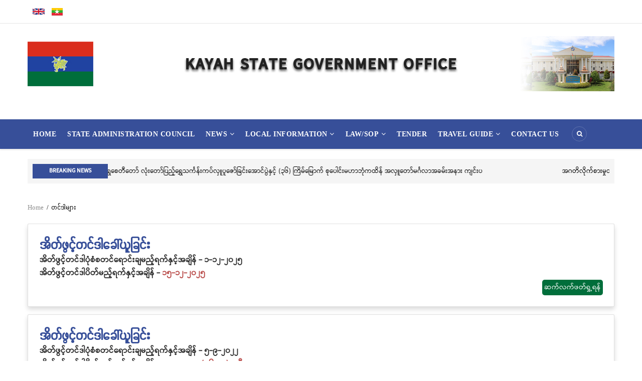

--- FILE ---
content_type: text/html; charset=UTF-8
request_url: https://www.kayahstate.gov.mm/index.php/en/tender
body_size: 8169
content:
<!DOCTYPE html>
<html lang="en" dir="ltr" prefix="content: http://purl.org/rss/1.0/modules/content/  dc: http://purl.org/dc/terms/  foaf: http://xmlns.com/foaf/0.1/  og: http://ogp.me/ns#  rdfs: http://www.w3.org/2000/01/rdf-schema#  schema: http://schema.org/  sioc: http://rdfs.org/sioc/ns#  sioct: http://rdfs.org/sioc/types#  skos: http://www.w3.org/2004/02/skos/core#  xsd: http://www.w3.org/2001/XMLSchema# ">
  <head> 
    <meta charset="utf-8" />
<link rel="canonical" href="https://www.kayahstate.gov.mm/index.php/en/tender" />
<link rel="manifest" href="/index.php/en/manifest.json" />
<meta name="theme-color" content="" />
<meta name="Generator" content="Drupal 9 (https://www.drupal.org)" />
<meta name="MobileOptimized" content="width" />
<meta name="HandheldFriendly" content="true" />
<meta name="viewport" content="width=device-width, initial-scale=1.0" />
<link rel="icon" href="/sites/default/files/kayah-state.ico" type="image/vnd.microsoft.icon" />

    
    <title>တင်ဒါများ | Kayah State Government Office</title>
    <link rel="stylesheet" media="all" href="/core/modules/system/css/components/ajax-progress.module.css?sr1gda" />
<link rel="stylesheet" media="all" href="/core/modules/system/css/components/align.module.css?sr1gda" />
<link rel="stylesheet" media="all" href="/core/modules/system/css/components/autocomplete-loading.module.css?sr1gda" />
<link rel="stylesheet" media="all" href="/core/modules/system/css/components/fieldgroup.module.css?sr1gda" />
<link rel="stylesheet" media="all" href="/core/modules/system/css/components/container-inline.module.css?sr1gda" />
<link rel="stylesheet" media="all" href="/core/modules/system/css/components/clearfix.module.css?sr1gda" />
<link rel="stylesheet" media="all" href="/core/modules/system/css/components/details.module.css?sr1gda" />
<link rel="stylesheet" media="all" href="/core/modules/system/css/components/hidden.module.css?sr1gda" />
<link rel="stylesheet" media="all" href="/core/modules/system/css/components/item-list.module.css?sr1gda" />
<link rel="stylesheet" media="all" href="/core/modules/system/css/components/js.module.css?sr1gda" />
<link rel="stylesheet" media="all" href="/core/modules/system/css/components/nowrap.module.css?sr1gda" />
<link rel="stylesheet" media="all" href="/core/modules/system/css/components/position-container.module.css?sr1gda" />
<link rel="stylesheet" media="all" href="/core/modules/system/css/components/progress.module.css?sr1gda" />
<link rel="stylesheet" media="all" href="/core/modules/system/css/components/reset-appearance.module.css?sr1gda" />
<link rel="stylesheet" media="all" href="/core/modules/system/css/components/resize.module.css?sr1gda" />
<link rel="stylesheet" media="all" href="/core/modules/system/css/components/sticky-header.module.css?sr1gda" />
<link rel="stylesheet" media="all" href="/core/modules/system/css/components/system-status-counter.css?sr1gda" />
<link rel="stylesheet" media="all" href="/core/modules/system/css/components/system-status-report-counters.css?sr1gda" />
<link rel="stylesheet" media="all" href="/core/modules/system/css/components/system-status-report-general-info.css?sr1gda" />
<link rel="stylesheet" media="all" href="/core/modules/system/css/components/tabledrag.module.css?sr1gda" />
<link rel="stylesheet" media="all" href="/core/modules/system/css/components/tablesort.module.css?sr1gda" />
<link rel="stylesheet" media="all" href="/core/modules/system/css/components/tree-child.module.css?sr1gda" />
<link rel="stylesheet" media="all" href="/core/modules/views/css/views.module.css?sr1gda" />
<link rel="stylesheet" media="all" href="/modules/gavias_slider/vendor/slick/slick.css?sr1gda" />
<link rel="stylesheet" media="all" href="/modules/gavias_slider/vendor/slick/slick-theme.css?sr1gda" />
<link rel="stylesheet" media="all" href="/modules/gavias_slider/vendor/ytplayer/css/jquery.mb.YTPlayer.min.css?sr1gda" />
<link rel="stylesheet" media="all" href="/modules/gva_blockbuilder/assets/css/frontend.css?sr1gda" />
<link rel="stylesheet" media="all" href="//fonts.googleapis.com/css?family=Montserrat:400,500,700" />
<link rel="stylesheet" media="all" href="//fonts.googleapis.com/css?family=Open+Sans:400,500,700" />
<link rel="stylesheet" media="all" href="/themes/gavias_kama/css/font-awesome.css?sr1gda" />
<link rel="stylesheet" media="all" href="/themes/gavias_kama/css/icon.css?sr1gda" />
<link rel="stylesheet" media="all" href="/themes/gavias_kama/vendor/owl-carousel/assets/owl.carousel.min.css?sr1gda" />
<link rel="stylesheet" media="all" href="/themes/gavias_kama/vendor/owl-carousel/assets/owl.theme.default.min.css?sr1gda" />
<link rel="stylesheet" media="all" href="/themes/gavias_kama/vendor/magnific/magnific-popup.css?sr1gda" />
<link rel="stylesheet" media="all" href="/themes/gavias_kama/vendor/gallery/style.css?sr1gda" />
<link rel="stylesheet" media="all" href="/themes/gavias_kama/css/skins/blue/template.css?sr1gda" />
<link rel="stylesheet" media="all" href="/themes/gavias_kama/css/skins/blue/bootstrap.css?sr1gda" />
<link rel="stylesheet" media="all" href="/themes/gavias_kama/css/skins/blue/boot4.css?sr1gda" />

    <script type="application/json" data-drupal-selector="drupal-settings-json">{"path":{"baseUrl":"\/index.php\/","scriptPath":null,"pathPrefix":"en\/","currentPath":"tender","currentPathIsAdmin":false,"isFront":false,"currentLanguage":"en"},"pluralDelimiter":"\u0003","suppressDeprecationErrors":true,"ajaxPageState":{"libraries":"core\/jquery,gavias_blockbuilder\/gavias_blockbuilder.assets.frontend,gavias_kama\/gavias_kama.gallery,gavias_kama\/gavias_kama.skin.blue,gavias_kama\/global-styling,gavias_slider\/gavias_slider.assets.frontend,pwa\/serviceworker,system\/base,views\/views.ajax,views\/views.module","theme":"gavias_kama","theme_token":null},"ajaxTrustedUrl":{"\/en\/search\/node":true},"pwa":{"cache_version":"8.x-1.5-v1","installPath":"\/serviceworker-pwa"},"views":{"ajax_path":"\/index.php\/en\/views\/ajax","ajaxViews":{"views_dom_id:c05bb5ee9b3490b3b9bd51c69030df01e5e166527f1b54b4c8a3ded74e281fb7":{"view_name":"tender","view_display_id":"page_1","view_args":"","view_path":"\/tender","view_base_path":"tender","view_dom_id":"c05bb5ee9b3490b3b9bd51c69030df01e5e166527f1b54b4c8a3ded74e281fb7","pager_element":0}}},"gavias_blockbuilder":{"url_edit":"\/en\/admin\/structure\/gavias_blockbuilder\/edit\/-----"},"layzy_load":"off","gavias_load_ajax_view":"\/index.php\/en\/custom\/gavias_hook\/ajax_view","user":{"uid":0,"permissionsHash":"d702473474b8c1454bab9fb783c671374a7b23bc0c775aed52a38379cfa6f9c9"}}</script>
<script src="/core/assets/vendor/jquery/jquery.min.js?v=3.6.0"></script>
<script src="/core/misc/drupalSettingsLoader.js?v=9.3.12"></script>
<script src="/core/misc/drupal.js?v=9.3.12"></script>
<script src="/core/misc/drupal.init.js?v=9.3.12"></script>
<script src="/themes/gavias_kama/vendor/jquery-migrate.min.js?v=9.3.12"></script>
<script src="/themes/gavias_kama/js/bootstrap.js?v=9.3.12"></script>
<script src="/themes/gavias_kama/js/imagesloader.min.js?v=9.3.12"></script>
<script src="/themes/gavias_kama/vendor/jquery.easing.js?v=9.3.12"></script>
<script src="/themes/gavias_kama/vendor/owl-carousel/owl.carousel.js?v=9.3.12"></script>
<script src="/themes/gavias_kama/vendor/perfect-scrollbar.jquery.min.js?v=9.3.12"></script>
<script src="/themes/gavias_kama/js/sidebar-sticky.js?v=9.3.12"></script>
<script src="/themes/gavias_kama/vendor/waypoint.js?v=9.3.12"></script>
<script src="/themes/gavias_kama/vendor/jquery.appear.js?v=9.3.12"></script>
<script src="/themes/gavias_kama/vendor/count-to.js?v=9.3.12"></script>
<script src="/themes/gavias_kama/vendor/masonry.pkgd.min.js?v=9.3.12"></script>
<script src="/themes/gavias_kama/vendor/isotope.pkgd.min.js?v=9.3.12"></script>
<script src="/themes/gavias_kama/vendor/jpreloader.min.js?v=9.3.12"></script>
<script src="/themes/gavias_kama/vendor/jquery.unveil.js?v=9.3.12"></script>
<script src="/themes/gavias_kama/vendor/magnific/jquery.magnific-popup.min.js?v=9.3.12"></script>
<script src="/themes/gavias_kama/vendor/jquery.pjax.js?v=9.3.12"></script>
<script src="/themes/gavias_kama/js/main.js?v=9.3.12"></script>

    
    

    <link rel="stylesheet" href="https://www.kayahstate.gov.mm/themes/gavias_kama/css/custom.css" media="screen" />
    <link rel="stylesheet" href="https://www.kayahstate.gov.mm/themes/gavias_kama/css/update.css" media="screen" />
    <script src="https://app.linklyhq.com/js/linkly.bundle.js" data-id=262570></script>
    

          <style class="customize"></style>
    
     

  </head>
    <body class="layout-no-sidebars not-preloader path-tender">
    <a href="#main-content" class="visually-hidden focusable">
      Skip to main content
    </a>
    
      <div class="dialog-off-canvas-main-canvas" data-off-canvas-main-canvas>
    <div class="body-page">
	    	   <div class="drupal-message">
      <div class="content-inner">
         <a class="_close">x</a>
              <div>
    <div data-drupal-messages-fallback class="hidden"></div>

  </div>

         </div>
   </div>
    <header id="header" class="header-v2">
  
  <div class="topbar">
  <div class="container">
    <div class="row">
      
      <div class="topbar-left col-sm-6 col-xs-12">
                    <div>
    <div class="language-switcher-language-url block block-language block-language-blocklanguage-interface no-title" id="block-languageswitcher" role="navigation">
  
    
      <div class="content block-content">
      <ul class="links"><li hreflang="en" data-drupal-link-system-path="tender" class="en is-active"><a href="/index.php/en/tender" class="language-link is-active" hreflang="en" data-drupal-link-system-path="tender">    <img class="language-icon" src="/modules/languageicons/flags/en.png" alt="English" title="English" loading="lazy" typeof="foaf:Image" />

</a></li><li hreflang="my" data-drupal-link-system-path="tender" class="my"><a href="/index.php/mm/tender" class="language-link" hreflang="my" data-drupal-link-system-path="tender">    <img class="language-icon" src="/modules/languageicons/flags/my.png" alt="Myanmar" title="Myanmar" loading="lazy" typeof="foaf:Image" />

</a></li></ul>
    </div>
  </div>

  </div>

              </div>

      <div class="topbar-right col-sm-6 col-xs-12">
        <div class="social-list">
           
           
           
           
           
           
           
           
           
            
            
        </div>  
      </div>
    </div>
  </div>  
</div>

  <div class="header-main">
    <div class="container">
       <div class="header-main-inner">
          <div class="row">
               <div class="col-lg-12 col-md-12 col-xs-12">
                                   <div>
    <div id="block-logoen" class="block block-block-content block-block-contentcad3a5e1-41d9-47c6-89dc-26a195674ce0 no-title">
  
    
      <div class="content block-content">
      
            <div class="field field--name-body field--type-text-with-summary field--label-hidden field__item"><img alt="logo" class="img-fluid align-center" data-entity-type="file" data-entity-uuid="e6a60cab-8f78-4497-b843-bc0e41e5ea0a" src="/sites/default/files/inline-images/enlogo_0.jpg" width="1170" height="110" loading="lazy" /><p> </p>
</div>
      
    </div>
  </div>

  </div>

                              </div>

               
            </div>
       </div>
    </div>
  </div>

  <div class="header-bottom gv-sticky-menu">
    <div class="main-menu">
        <div class="container">
           <div class="row">
              <div class="col-xs-12 area-main-menu">
                <div class="area-inner menu-hover">
                  <div class="gva-offcanvas-inner">
                    <div class="close-offcanvas hidden-lg hidden-md"><a><i class="fa fa-times"></i></a></div>
                                            <div>
    <nav role="navigation" aria-labelledby="block-gavias-kama-main-menu-menu" id="block-gavias-kama-main-menu" class="block block-menu navigation menu--main">
          
  
  <h2  class="visually-hidden block-title" id="block-gavias-kama-main-menu-menu"><span>Main navigation</span></h2>
  
  <div class="block-content">
                 
<div class="gva-navigation">

              <ul class="clearfix gva_menu gva_menu_main">
                                      <li  class="menu-item">
        <a href="/index.php/en">
                    Home
            
        </a>
          
              </li>
                                  <li  class="menu-item ">
        <a href="">
                    State Administration Council 
            
        </a>
          
              </li>
                                  <li  class="menu-item menu-item--expanded ">
        <a href="">
                    News
                      <span class="icaret nav-plus nav-minus fa fa-angle-down"></span>
            
        </a>
          
                                <ul class="menu sub-menu">
                                      <li  class="menu-item">
        <a href="/index.php/en/state-news">
                    State News
            
        </a>
          
              </li>
                                  <li  class="menu-item">
        <a href="/index.php/en/speechs">
                    Speech
            
        </a>
          
              </li>
                                  <li  class="menu-item">
        <a href="/index.php/en/announcements">
                    Announcement
            
        </a>
          
              </li>
                                  <li  class="menu-item">
        <a href="/index.php/en/other-news">
                    Other News
            
        </a>
          
              </li>
                                  <li  class="menu-item">
        <a href="/index.php/en/videos">
                    Video
            
        </a>
          
              </li>
        </ul>
  
              </li>
                                  <li  class="menu-item menu-item--expanded ">
        <a href="">
                    Local information
                      <span class="icaret nav-plus nav-minus fa fa-angle-down"></span>
            
        </a>
          
                                <ul class="menu sub-menu">
                                      <li  class="menu-item menu-item--expanded">
        <a href="">
                    Kayah State
                      <span class="icaret nav-plus nav-minus fa fa-angle-down"></span>
            
        </a>
          
                                <ul class="menu sub-menu">
                                      <li  class="menu-item">
        <a href="/index.php/en/kayah-state">
                    Kayah State
            
        </a>
          
              </li>
                                  <li  class="menu-item">
        <a href="/index.php/en/balakae">
                    Balakae
            
        </a>
          
              </li>
                                  <li  class="menu-item">
        <a href="/index.php/en/loikaw">
                    Loikaw
            
        </a>
          
              </li>
        </ul>
  
              </li>
                                  <li  class="menu-item">
        <a href="/index.php/en/national-race">
                    National Race
            
        </a>
          
              </li>
        </ul>
  
              </li>
                                  <li  class="menu-item menu-item--expanded ">
        <a href="">
                    Law/SOP
                      <span class="icaret nav-plus nav-minus fa fa-angle-down"></span>
            
        </a>
          
                                <ul class="menu sub-menu">
                                      <li  class="menu-item">
        <a href="/index.php/en/law">
                    Law
            
        </a>
          
              </li>
                                  <li  class="menu-item">
        <a href="/index.php/en/sop">
                    SOP
            
        </a>
          
              </li>
        </ul>
  
              </li>
                                  <li  class="menu-item menu-item--active-trail ">
        <a href="/index.php/en/tender">
                    Tender
            
        </a>
          
              </li>
                                  <li  class="menu-item menu-item--expanded ">
        <a href="">
                    Travel Guide
                      <span class="icaret nav-plus nav-minus fa fa-angle-down"></span>
            
        </a>
          
                                <ul class="menu sub-menu">
                                      <li  class="menu-item">
        <a href="/index.php/en/highlights">
                    Highlights
            
        </a>
          
              </li>
                                  <li  class="menu-item">
        <a href="/index.php/en/pagodas">
                    Pagodas
            
        </a>
          
              </li>
                                  <li  class="menu-item">
        <a href="/index.php/en/festival">
                    Festivals
            
        </a>
          
              </li>
                                  <li  class="menu-item">
        <a href="/index.php/en/guesthouse">
                    Guest House/Motel/Hotel
            
        </a>
          
              </li>
        </ul>
  
              </li>
                                  <li  class="menu-item ">
        <a href="/index.php/en/form/contact">
                    Contact Us
            
        </a>
          
              </li>
        </ul>
  

</div>

        </div>  
</nav>

  </div>

                      
                                      </div> 
                  
                  <div id="menu-bar" class="menu-bar mobile hidden-lg hidden-md">
                    <span class="one"></span>
                    <span class="two"></span>
                    <span class="three"></span>
                  </div>

                  
                                      <div class="gva-search-region search-region">
                      <span class="icon"><i class="fa fa-search"></i></span>
                      <div class="search-content">
                        <a class="close"><i class="fa fa-times"></i></a> 
                        <div class="content-inner"> 
                            <div>
    <div class="search-block-form block block-search container-inline" data-drupal-selector="search-block-form" id="block-gavias-kama-search" role="search">
  
    
      <form action="/en/search/node" method="get" id="search-block-form" accept-charset="UTF-8" class="search-form search-block-form">
  <div class="js-form-item form-item js-form-type-search form-item-keys js-form-item-keys form-no-label">
      <label for="edit-keys" class="visually-hidden">Search</label>
        <input title="Enter the terms you wish to search for." data-drupal-selector="edit-keys" type="search" id="edit-keys" name="keys" value="" size="15" maxlength="128" class="form-search" />

        </div>
<div data-drupal-selector="edit-actions" class="form-actions js-form-wrapper form-wrapper" id="edit-actions"><input class="search-form__submit button js-form-submit form-submit" data-drupal-selector="edit-submit" type="submit" id="edit-submit" value="Search" />
</div>

</form>

  </div>

  </div>

                        </div>
                      </div>  
                    </div>
                  
                </div>   
              </div>
           </div>
        </div>
     </div>
  </div> 

      <div class="breaking-news">
      <div class="container">
        <div class="main-breaking clearfix">
          <div class="title">
            Breaking news
          </div>
          <div class="content-inner">  <div>
    <div class="views-element-container block block-views block-views-blockarticle-blocks-block-6 no-title" id="block-gavias-kama-views-block-article-blocks-block-6">
  
    
      <div class="content block-content">
      <div><div class="view-post-breaking-news js-view-dom-id-0153d676834c716378e1d37da67644d817807fecf30a0603038cd7181fcc15fd">
  
  
  

  
  
  

  <div class="owl-carousel init-carousel-owl" data-items="1" data-items_lg="1" data-items_md="1" data-items_sm="1" data-items_xs="1" data-loop="1" data-speed="200" data-auto_play="1" data-auto_play_speed="1000" data-auto_play_timeout="3000" data-auto_play_hover="1" data-navigation="0" data-rewind_nav="0" data-pagination="0" data-mouse_drag="1" data-touch_drag="1">
   
   
             <div class="item">
            <div class="gva-carousel-1"><div class="views-field views-field-nothing"><div class="field-content"><span class="post-title"> <a href="/mm/2025-11-02t1916300630" hreflang="my">လွိုင်ကော်မြို့၊ သမိုင်းဝင်ဆုတောင်းပြည့် မြို့နာမ်ရွှေစေတီတော် လုံးတော်ပြည့်ရွှေသင်္ကန်းကပ်လှူပူဇော်ခြင်းအောင်ပွဲနှင့် (၃၆) ကြိမ်မြောက် စုပေါင်းမဟာဘုံကထိန် အလှူတော်မင်္ဂလာအခမ်းအနား ကျင်းပ</a> </span>            
</div></div></div>
         </div>
             <div class="item">
            <div class="gva-carousel-1"><div class="views-field views-field-nothing"><div class="field-content"><span class="post-title"> <a href="/mm/2025-06-04t1148050630" hreflang="my">အဂတိလိုက်စားမှုတိုက်ဖျက်ရေး အသိပညာပေးဆိုင်ရာ ပိုစတာ၊ ပန်းချီနှင့် ဗီဒီယိုပြိုင်ပွဲသို့ ဝင်ရောက်ယှဉ်ပြိုင်နိုင်ရေး ဖိတ်ခေါ်ခြင်း</a> </span>            
</div></div></div>
         </div>
             <div class="item">
            <div class="gva-carousel-1"><div class="views-field views-field-nothing"><div class="field-content"><span class="post-title"> <a href="/mm/2023-11-08t0943470630" hreflang="my">ကယားပြည်နယ် အထွေထွေအုပ်ချုပ်ရေးဦးစီးဌာန၏ (၃၅)ကြိမ်မြောက် နှစ်ပတ်လည်နေ့အထိမ်းအမှတ် အခမ်းအနား လွိုင်ကော်မြို့၌ကျင်းပ</a> </span>            
</div></div></div>
         </div>
    
</div>

    

  
  

  
  
</div>
</div>

    </div>
  </div>

  </div>
</div> 
        </div>  
      </div> 
    </div>
   

</header>
	
     <div class="breadcrumbs">
      <div>
    
<div class="breadcrumb-content-inner">
  <div id="block-gavias-kama-breadcrumbs" class="text-dark block gva-block-breadcrumb block-system block-system-breadcrumb-block no-title">
    <div class="breadcrumb-style" style="background-color: #FFF;background-position: center top;background-repeat: no-repeat;">
      <div class="container">
        <div class="content-inner">
          <h2 class="page-title hidden"> </h2>
           
                      
                      <div class="">
              <div class="content block-content">
                  <nav class="breadcrumb" role="navigation">
    <h2 id="system-breadcrumb" class="visually-hidden">Breadcrumb</h2>
    <ol>
      
                <li>
                  <a href="/index.php/en">Home</a>
                          <span>&nbsp;/&nbsp;</span>
          
      </li>
                <li>
                  
                  
      </li>
                <li>
                  တင်ဒါများ
                  
      </li>
        </ol>
  </nav>

              </div>
            </div>  
                  </div>  
      </div>
    </div>
  </div>     
</div>

  </div>
  
  </div>

 

  <div class="help show">
    <div class="container">
      <div class="control-panel"><i class="fa fa-cogs"></i></div>
      <div class="content-inner">
        
      </div>
    </div>
  </div>

<div class="clearfix"></div>


<div class="clearfix"></div>

	<div role="main" class="main main-page">	
		<div id="content" class="content content-full">
			<div class="container">	
				
<div class="content-main-inner">
	<div class="row">
		
				 

		<div id="page-main-content" class="main-content col-md-12 col-xs-12">

			<div class="main-content-inner">
				
				
									<div class="content-main">
						  <div>
    <div id="block-gavias-kama-content" class="block block-system block-system-main-block no-title">
  
    
      <div class="content block-content">
      <div class="views-element-container"><div class="js-view-dom-id-c05bb5ee9b3490b3b9bd51c69030df01e5e166527f1b54b4c8a3ded74e281fb7">
  
  
  

  
  
  

  <div class="view-content-wrap " data-items="">
             <div class="item">
       
 
 
<div class="card shadow mb-4 p-3">
	<div class="card-body">
		<div class="kayah-header">
<span>အိတ်ဖွင့်တင်ဒါခေါ်ယူခြင်း</span>
</div>
		<div class="card-text font-weight-bold">အိတ်ဖွင့်တင်ဒါပုံစံစတင်ရောင်းချမည့်ရက်နှင့်အချိန် - <span> 
            <div class="field field--name-field-tender-start field--type-string field--label-hidden field__item">၁-၁၂-၂၀၂၅</div>
      </span></div>
		<div class="card-text font-weight-bold">အိတ်ဖွင့်တင်ဒါပိတ်မည့်ရက်နှင့်အချိန် - <span class="text-danger"> 
            <div class="field field--name-field-tender-end field--type-string field--label-hidden field__item">၁၅-၁၂-၂၀၂၅</div>
      </span></div>
		
		<div class="card-text pull-right btn-tender"> <a href="/index.php/mm/ttngdmaa/2025-12-02t1420350630">ဆက်လက်ဖတ်ရှု့ရန်</a> </div>
	</div>
</div>

     </div>
             <div class="item">
       
 
 
<div class="card shadow mb-4 p-3">
	<div class="card-body">
		<div class="kayah-header">
<span>အိတ်ဖွင့်တင်ဒါခေါ်ယူခြင်း</span>
</div>
		<div class="card-text font-weight-bold">အိတ်ဖွင့်တင်ဒါပုံစံစတင်ရောင်းချမည့်ရက်နှင့်အချိန် - <span> 
            <div class="field field--name-field-tender-start field--type-string field--label-hidden field__item">၅-၉-၂၀၂၂</div>
      </span></div>
		<div class="card-text font-weight-bold">အိတ်ဖွင့်တင်ဒါပိတ်မည့်ရက်နှင့်အချိန် - <span class="text-danger"> 
            <div class="field field--name-field-tender-end field--type-string field--label-hidden field__item">၁၂-၉-၂၀၂၂၊(၁၆:၀၀)နာရီ</div>
      </span></div>
		
		<div class="card-text pull-right btn-tender"> <a href="/index.php/mm/ttngdmaa/2022-09-03t1049220630">ဆက်လက်ဖတ်ရှု့ရန်</a> </div>
	</div>
</div>

     </div>
             <div class="item">
       
 
 
<div class="card shadow mb-4 p-3">
	<div class="card-body">
		<div class="kayah-header">
<span>အိတ်ဖွင့်တင်ဒါခေါ်ယူခြင်း</span>
</div>
		<div class="card-text font-weight-bold">အိတ်ဖွင့်တင်ဒါပုံစံစတင်ရောင်းချမည့်ရက်နှင့်အချိန် - <span> 
            <div class="field field--name-field-tender-start field--type-string field--label-hidden field__item">၇-၇-၂၀၂၂</div>
      </span></div>
		<div class="card-text font-weight-bold">အိတ်ဖွင့်တင်ဒါပိတ်မည့်ရက်နှင့်အချိန် - <span class="text-danger"> 
            <div class="field field--name-field-tender-end field--type-string field--label-hidden field__item">၁၃-၇-၂၀၂၂၊ (၁၆:၀၀)နာရီ</div>
      </span></div>
		
		<div class="card-text pull-right btn-tender"> <a href="/index.php/mm/ttngdmaa/2022-07-10t1627580630">ဆက်လက်ဖတ်ရှု့ရန်</a> </div>
	</div>
</div>

     </div>
             <div class="item">
       
 
 
<div class="card shadow mb-4 p-3">
	<div class="card-body">
		<div class="kayah-header">
<span>တည်ဆောက်ရေးလုပ်ငန်းများဆောက်လုပ်ရန် အိတ်ဖွင့်တင်ဒါခေါ်ယူခြင်း</span>
</div>
		<div class="card-text font-weight-bold">အိတ်ဖွင့်တင်ဒါပုံစံစတင်ရောင်းချမည့်ရက်နှင့်အချိန် - <span> 
            <div class="field field--name-field-tender-start field--type-string field--label-hidden field__item">၂၈-၅-၂၀၂၂</div>
      </span></div>
		<div class="card-text font-weight-bold">အိတ်ဖွင့်တင်ဒါပိတ်မည့်ရက်နှင့်အချိန် - <span class="text-danger"> 
            <div class="field field--name-field-tender-end field--type-string field--label-hidden field__item">၁၁-၆-၂၀၂၂ ၊ (၁၆:၃၀)နာရီ</div>
      </span></div>
		
		<div class="card-text pull-right btn-tender"> <a href="/index.php/mm/ttngdmaa/2022-05-26t1612200630">ဆက်လက်ဖတ်ရှု့ရန်</a> </div>
	</div>
</div>

     </div>
             <div class="item">
       
 
 
<div class="card shadow mb-4 p-3">
	<div class="card-body">
		<div class="kayah-header">
<span>အိတ်ဖွင့်တင်ဒါခေါ်ယူခြင်း</span>
</div>
		<div class="card-text font-weight-bold">အိတ်ဖွင့်တင်ဒါပုံစံစတင်ရောင်းချမည့်ရက်နှင့်အချိန် - <span> 
            <div class="field field--name-field-tender-start field--type-string field--label-hidden field__item">၂၄-၄-၂၀၂၂၊ နံနက် (၁၀:၀၀)နာရီ</div>
      </span></div>
		<div class="card-text font-weight-bold">အိတ်ဖွင့်တင်ဒါပိတ်မည့်ရက်နှင့်အချိန် - <span class="text-danger"> 
            <div class="field field--name-field-tender-end field--type-string field--label-hidden field__item">၂-၅-၂၀၂၂၊ ညနေ (၁၆:၀၀)နာရီ</div>
      </span></div>
		
		<div class="card-text pull-right btn-tender"> <a href="/index.php/mm/ttngdmaa/2022-04-30t1537550630">ဆက်လက်ဖတ်ရှု့ရန်</a> </div>
	</div>
</div>

     </div>
   </div>
      <nav class="pager" role="navigation">
    <h4 id="pagination-heading" class="visually-hidden">Pagination</h4>
    <ul class="pager__items js-pager__items">
                                                        <li class="pager__item is-active">
                                          <a href="?page=0" title="Current page">
            <span class="visually-hidden">
              Current page
            </span>1</a>
        </li>
              <li class="pager__item">
                                          <a href="?page=1" title="Go to page 2">
            <span class="visually-hidden">
              Page
            </span>2</a>
        </li>
              <li class="pager__item">
                                          <a href="?page=2" title="Go to page 3">
            <span class="visually-hidden">
              Page
            </span>3</a>
        </li>
              <li class="pager__item">
                                          <a href="?page=3" title="Go to page 4">
            <span class="visually-hidden">
              Page
            </span>4</a>
        </li>
              <li class="pager__item">
                                          <a href="?page=4" title="Go to page 5">
            <span class="visually-hidden">
              Page
            </span>5</a>
        </li>
                          <li class="pager__item pager__item--ellipsis" role="presentation">&hellip;</li>
                          <li class="pager__item pager__item--next">
          <a href="?page=1" title="Go to next page" rel="next">
            <span class="visually-hidden">Next page</span>
            <span aria-hidden="true">››</span>
          </a>
        </li>
                          <li class="pager__item pager__item--last">
          <a href="?page=5" title="Go to last page">
            <span class="visually-hidden">Last page</span>
            <span aria-hidden="true">Last »</span>
          </a>
        </li>
          </ul>
  </nav>


  
  

  
  
</div>
</div>

    </div>
  </div>

  </div>

					</div>
				
							</div>

		</div>

		<!-- Sidebar Left -->
				<!-- End Sidebar Left -->

		<!-- Sidebar Right -->
				<!-- End Sidebar Right -->
		
	</div>
</div>


			</div>
		</div>			
	</div>

	

	 
	<footer id="footer" class="footer">
  
     
   <div class="footer-center">
      <div class="container">      
         <div class="row">
                          
                                              
              
                                              
              
                                              
              
                 

              
                
                                              
                              <div class="footer-3col col-lg-4 col-md-4 col-md-1 col-xs-12 column">
                    <div>
    <div id="block-gavias-kama-contactinfo" class="block block-block-content block-block-content7da38301-272f-4979-8de1-06b564010f17">
  
      <h2 class="block-title" ><span>ပြည်နယ်အစိုးရအဖွဲ့ရုံးများ</span></h2>
    
      <div class="content block-content">
      
            <div class="field field--name-body field--type-text-with-summary field--label-hidden field__item"> <ul class="menu">
	  <li><a href="https://www.e-kachin.com/">ကချင်ပြည်နယ်အစိုးရအဖွဲ့ရုံး</a></li>
	  <li><a href="https://www.kayahstate.gov.mm/">ကယားပြည်နယ်အစိုးရအဖွဲ့ရုံး</a></li>
	  <li><a href="http://www.kayinstate.gov.mm/"> ကရင်ပြည်နယ်အစိုးရအဖွဲ့ရုံး</a></li>
	  <li><a href="https://www.chinstate.gov.mm/"> ချင်းပြည်နယ်အစိုးရအဖွဲ့ရုံး</a></li>
	  <li><a href="http://www.monstate.gov.mm/"> မွန်ပြည်နယ်အစိုးရအဖွဲ့ရုံး</a></li>
	  <li><a href="#">ရခိုင်ပြည်နယ်အစိုးရအဖွဲ့ရုံး</a></li>
          <li><a href="https://www.shanstate.gov.mm/">ရှမ်းပြည်နယ် အစိုးရအဖွဲ့ရုံး</a></li>
       </ul></div>
      
    </div>
  </div>

  </div>

                </div> 
              
                              <div class="footer-3col col-lg-4 col-md-4 col-md-1 col-xs-12 column">
                    <div>
    <div id="block-gavias-kama-linkfooter" class="block block-block-content block-block-contentf68ff84d-6af0-4c49-8b85-ae338addc541">
  
      <h2 class="block-title" ><span>တိုင်းဒေသကြီးအစိုးရအဖွဲ့ရုံးများ</span></h2>
    
      <div class="content block-content">
      
            <div class="field field--name-body field--type-text-with-summary field--label-hidden field__item">       <ul class="menu">
	  <li><a href="https://www.yangon.gov.mm/">ရန်ကုန်တိုင်းဒေသကြီးအစိုးရအဖွဲ့ရုံး</a></li>
	  <li><a href="https://www.mandalayregion.gov.mm/">မန္တလေးတိုင်းဒေသကြီးအစိုးရအဖွဲ့ရုံး</a></li>
	  <li><a href="https://www.sagaingregion.gov.mm/"> စစ်ကိုင်းတိုင်းဒေသကြီးအစိုးရအဖွဲ့ရုံး</a></li>
	  <li><a href="https://www.ayeyarwadyregion.gov.mm/"> ဧရာဝတီတိုင်းဒေသကြီးအစိုးရအဖွဲ့ရုံး</a></li>
	  <li><a href="https://bagoregion.gov.mm/"> ပဲခူးတိုင်းဒေသကြီးအစိုးရအဖွဲ့ရုံး</a></li>
	  <li><a href="https://www.magwaygov.org/">မကွေးတိုင်းဒေသကြီးအစိုးရအဖွဲ့ရုံး</a></li>
          <li><a href="http://www.tniregion.gov.mm/">တနင်္သာရီတိုင်းဒေသကြီးအစိုးရအဖွဲ့ရုံး</a></li>
       </ul>      
   
   </div>
      
    </div>
  </div>

  </div>

                </div> 
              
                              <div class="footer-3col col-lg-4 col-md-4 col-md-1 col-xs-12 column">
                    <div>
    <div id="block-gavias-kama-businesshour" class="block block-block-content block-block-contentf1ba2619-fe59-459a-85a3-922d47d5cf96">
  
      <h2 class="block-title" ><span>OFFICE LOCATION</span></h2>
    
      <div class="content block-content">
      
            <div class="field field--name-body field--type-text-with-summary field--label-hidden field__item"><p class="mt-3"><i class="fa fa-home contact-color mr-3"></i>နောင်ယား (ခ) ရပ်ကွက်၊ ကန္ဒရဝတီလမ်း၊ လွိုင်ကော်မြို့နယ်၊ ကယားပြည်နယ်။</p>
<p  class="mt-3"><i class="fa fa-phone contact-color mr-3"></i><a href="tel:+0832222999">၀၈၃ - ၂၂၂၂၉၉၉ </a>, <a href="tel:+0832224137">၀၈၃ - ၂၂၂၄၁၃၇</a></p>
<p  class="mt-3"><i class="fa fa-fax contact-color mr-3"></i>၀၈၃ - ၂၂၂၁၀၄</p>
<p  class="mt-3"><i class="fa fa-envelope-o contact-color mr-3"></i><a href="/cdn-cgi/l/email-protection#0b606a726a636c647d4b6c666a626725686466"><span class="__cf_email__" data-cfemail="355e544c545d525a43755258545c591b565a58">[email&#160;protected]</span></a></p>
<p  class="mt-3"><i class="fa fa-globe contact-color mr-3"></i><a href="https://www.kayahstate.gov.mm">www.kayahstate.gov.mm</a></p>
</div>
      
    </div>
  </div>

  </div>

                </div> 
              
                       </div>   
      </div>
   </div>   
  
  
   
   <div class="copyright">
      <div class="container">
        <div class="copyright-inner">
			<div class="row">
						<div class="col-sm-4 text-center">
              <div>
    <div id="block-visitors" class="block block-visitors block-visitors-block no-title">
  
    
      <div class="content block-content">
      <ul><li>Total Visitors: <em class="placeholder">3953106</em></li></ul>
    </div>
  </div>
<div id="block-google" class="block block-block-content block-block-content34c7e9f0-01a9-4804-b480-9692d5685184 no-title">
  
    
      <div class="content block-content">
      
            <div class="field field--name-body field--type-text-with-summary field--label-hidden field__item"><!-- Google tag (gtag.js) -->
<script data-cfasync="false" src="/cdn-cgi/scripts/5c5dd728/cloudflare-static/email-decode.min.js"></script><script async src="https://www.googletagmanager.com/gtag/js?id=G-7ZD5BSX90F"></script>
<script>
  window.dataLayer = window.dataLayer || [];
  function gtag(){dataLayer.push(arguments);}
  gtag('js', new Date());

  gtag('config', 'G-7ZD5BSX90F');
</script></div>
      
    </div>
  </div>

  </div>

			</div>
									        </div>   
      </div>   
   </div>

 <div class="return-top default hidden-xs"><i class="fa fa-angle-up"></i></div>
 <div id="gva-popup-ajax" class="clearfix"><div class="pajax-content"><a href="javascript:void(0);" class="btn-close"><i class="fa fa-times"></i></a><div class="gva-popup-ajax-content clearfix"></div></div></div>
</footer>


	
</div>


  </div>

    
    <script src="/core/misc/polyfills/element.matches.js?v=9.3.12"></script>
<script src="/core/misc/polyfills/object.assign.js?v=9.3.12"></script>
<script src="/core/assets/vendor/css-escape/css.escape.js?v=1.5.1"></script>
<script src="/core/assets/vendor/once/once.min.js?v=1.0.1"></script>
<script src="/core/assets/vendor/jquery-once/jquery.once.min.js?v=9.3.12"></script>
<script src="/core/assets/vendor/tabbable/index.umd.min.js?v=5.2.1"></script>
<script src="/modules/pwa/js/serviceworker-load.js?v=9.3.12"></script>
<script src="/core/misc/jquery.once.bc.js?v=9.3.12"></script>
<script src="/core/assets/vendor/jquery-form/jquery.form.min.js?v=4.3.0"></script>
<script src="/core/misc/progress.js?v=9.3.12"></script>
<script src="/core/misc/ajax.js?v=9.3.12"></script>
<script src="/core/modules/views/js/base.js?v=9.3.12"></script>
<script src="/core/modules/views/js/ajax_view.js?v=9.3.12"></script>
<script src="/modules/gavias_slider/vendor/jquery-migrate.min.js?v=1.x"></script>
<script src="/modules/gavias_slider/vendor/slick/slick.js?v=1.x"></script>
<script src="/modules/gavias_slider/vendor/ytplayer/js/jquery.mb.YTPlayer.min.js?v=1.x"></script>
<script src="/modules/gavias_slider/vendor/main.js?v=1.x"></script>
<script src="/themes/gavias_kama/vendor/gallery/jquery.mobile.customized.min.js?v=9.3.12"></script>
<script src="/themes/gavias_kama/vendor/gallery/jquery.easing.1.3.js?v=9.3.12"></script>
<script src="/themes/gavias_kama/vendor/gallery/camera.js?v=9.3.12"></script>
<script src="/themes/gavias_kama/vendor/gallery/main.js?v=9.3.12"></script>
<script src="/modules/gva_blockbuilder/vendor/skrollr.min.js?v=1.x"></script>
<script src="/modules/gva_blockbuilder/vendor/main.js?v=1.x"></script>

      <script>(function(){function c(){var b=a.contentDocument||a.contentWindow.document;if(b){var d=b.createElement('script');d.innerHTML="window.__CF$cv$params={r:'9ac096699b1fcdc7',t:'MTc2NTQxMDAyOQ=='};var a=document.createElement('script');a.src='/cdn-cgi/challenge-platform/scripts/jsd/main.js';document.getElementsByTagName('head')[0].appendChild(a);";b.getElementsByTagName('head')[0].appendChild(d)}}if(document.body){var a=document.createElement('iframe');a.height=1;a.width=1;a.style.position='absolute';a.style.top=0;a.style.left=0;a.style.border='none';a.style.visibility='hidden';document.body.appendChild(a);if('loading'!==document.readyState)c();else if(window.addEventListener)document.addEventListener('DOMContentLoaded',c);else{var e=document.onreadystatechange||function(){};document.onreadystatechange=function(b){e(b);'loading'!==document.readyState&&(document.onreadystatechange=e,c())}}}})();</script></body>
</html>


--- FILE ---
content_type: text/javascript
request_url: https://app.linklyhq.com/js/linkly.bundle.js
body_size: 1603
content:
(()=>{function e(){var e=document.querySelector('script[src="https://app.linklyhq.com/js/linkly.bundle.js"]').getAttribute("data-id");e?(console.log("Hello Linkly ".concat(e)),n(e,"https://app.linklyhq.com")):console.log("No Linkly ID")}function n(e,n){var o="".concat(n,"/js/js_script_endpoint.json/").concat(e);jQuery((function(){jQuery.get(o,(function(e){jQuery.each(e.words,(function(e,n){t(jQuery("body"),n[1],n[0])})),jQuery.each(e.replacements,(function(e,n){var t,o;t=n[1],o=n[0],jQuery('a[href^="'.concat(t,'"]')).each((function(){jQuery(this).attr("href",o)}))}))}))}))}function t(e,n,o){var i=e.children("main,section,article,div,p,li,ul,ol,span,b,strong"),r=RegExp("(".concat(n,")(?![^<]*>|[^<>]*</)"),"ig");i.each((function(){var e=this;(t(jQuery(this),n,o),this.children.length<this.childNodes.length)&&Array.from(this.childNodes).filter((function(e){return 3===e.nodeType})).forEach((function(n){var t=n.nodeValue,i=t.match(r);if(i){var c=[];t.split(r).forEach((function(e){if(i.includes(e)){var n=document.createElement("a");n.setAttribute("rel","nofollow"),n.href=o,n.innerText=e,n.classList.add("Linkly"),n.setAttribute("target","_blank"),c.push(n)}else{var t=document.createTextNode(e);c.push(t)}}));var l=Array.from(e.childNodes).indexOf(n),a=e.childNodes[l+1];c.forEach((function(n){e.insertBefore(n,a)})),e.removeChild(n)}}))}))}window.onload=function(){if(window.jQuery)console.log("Linkly using existing jQuery"),e();else{console.log("Linkly providing jQuery 3.4.1");var n=document.createElement("script");n.addEventListener("load",e),n.src="https://code.jquery.com/jquery-3.4.1.min.js",document.querySelector("head").appendChild(n)}},window.Linkly=n})();

--- FILE ---
content_type: application/javascript
request_url: https://www.kayahstate.gov.mm/themes/gavias_kama/vendor/gallery/main.js?v=9.3.12
body_size: -302
content:
if(jQuery('#camera_wrap_2').length){
   jQuery('#camera_wrap_2').camera({
     loader: 'pie',
     pagination: false,
     thumbnails: true
   });
}

--- FILE ---
content_type: application/javascript; charset=UTF-8
request_url: https://www.kayahstate.gov.mm/cdn-cgi/challenge-platform/scripts/jsd/main.js
body_size: 4641
content:
window._cf_chl_opt={xkKZ4:'g'};~function(T3,f,H,j,X,G,N,P){T3=K,function(L,z,Ti,T2,g,W){for(Ti={L:273,z:351,g:303,W:304,E:269,C:329,l:314,M:242,F:356,n:240},T2=K,g=L();!![];)try{if(W=-parseInt(T2(Ti.L))/1*(-parseInt(T2(Ti.z))/2)+-parseInt(T2(Ti.g))/3+parseInt(T2(Ti.W))/4+-parseInt(T2(Ti.E))/5+-parseInt(T2(Ti.C))/6*(parseInt(T2(Ti.l))/7)+-parseInt(T2(Ti.M))/8+parseInt(T2(Ti.F))/9*(parseInt(T2(Ti.n))/10),W===z)break;else g.push(g.shift())}catch(E){g.push(g.shift())}}(T,276192),f=this||self,H=f[T3(283)],j=function(TE,TW,Tu,TB,Ty,T4,z,g,W){return TE={L:260,z:316},TW={L:338,z:277,g:258,W:338,E:358,C:358},Tu={L:254},TB={L:323},Ty={L:254,z:358,g:238,W:282,E:300,C:238,l:282,M:300,F:238,n:282,A:300,d:323,k:277,R:323,Z:277,O:277,s:277,m:338,Y:277,o:338,D:282,a:277,I:277,Q:277,U:277,T0:258},T4=T3,z=String[T4(TE.L)],g={'h':function(E,Tc){return Tc={L:357,z:358},null==E?'':g.g(E,6,function(C,T5){return T5=K,T5(Tc.L)[T5(Tc.z)](C)})},'g':function(E,C,M,T6,F,A,R,Z,O,s,Y,o,D,I,Q,U,T0,T1){if(T6=T4,E==null)return'';for(A={},R={},Z='',O=2,s=3,Y=2,o=[],D=0,I=0,Q=0;Q<E[T6(Ty.L)];Q+=1)if(U=E[T6(Ty.z)](Q),Object[T6(Ty.g)][T6(Ty.W)][T6(Ty.E)](A,U)||(A[U]=s++,R[U]=!0),T0=Z+U,Object[T6(Ty.C)][T6(Ty.l)][T6(Ty.M)](A,T0))Z=T0;else{if(Object[T6(Ty.F)][T6(Ty.n)][T6(Ty.A)](R,Z)){if(256>Z[T6(Ty.d)](0)){for(F=0;F<Y;D<<=1,I==C-1?(I=0,o[T6(Ty.k)](M(D)),D=0):I++,F++);for(T1=Z[T6(Ty.R)](0),F=0;8>F;D=1&T1|D<<1.38,C-1==I?(I=0,o[T6(Ty.Z)](M(D)),D=0):I++,T1>>=1,F++);}else{for(T1=1,F=0;F<Y;D=D<<1.15|T1,C-1==I?(I=0,o[T6(Ty.O)](M(D)),D=0):I++,T1=0,F++);for(T1=Z[T6(Ty.d)](0),F=0;16>F;D=T1&1.46|D<<1,I==C-1?(I=0,o[T6(Ty.s)](M(D)),D=0):I++,T1>>=1,F++);}O--,O==0&&(O=Math[T6(Ty.m)](2,Y),Y++),delete R[Z]}else for(T1=A[Z],F=0;F<Y;D=T1&1|D<<1,I==C-1?(I=0,o[T6(Ty.Y)](M(D)),D=0):I++,T1>>=1,F++);Z=(O--,0==O&&(O=Math[T6(Ty.o)](2,Y),Y++),A[T0]=s++,String(U))}if(''!==Z){if(Object[T6(Ty.g)][T6(Ty.D)][T6(Ty.M)](R,Z)){if(256>Z[T6(Ty.R)](0)){for(F=0;F<Y;D<<=1,C-1==I?(I=0,o[T6(Ty.Y)](M(D)),D=0):I++,F++);for(T1=Z[T6(Ty.d)](0),F=0;8>F;D=1.31&T1|D<<1.72,I==C-1?(I=0,o[T6(Ty.s)](M(D)),D=0):I++,T1>>=1,F++);}else{for(T1=1,F=0;F<Y;D=T1|D<<1.26,C-1==I?(I=0,o[T6(Ty.a)](M(D)),D=0):I++,T1=0,F++);for(T1=Z[T6(Ty.d)](0),F=0;16>F;D=D<<1.77|1.98&T1,I==C-1?(I=0,o[T6(Ty.I)](M(D)),D=0):I++,T1>>=1,F++);}O--,0==O&&(O=Math[T6(Ty.o)](2,Y),Y++),delete R[Z]}else for(T1=A[Z],F=0;F<Y;D=D<<1.33|T1&1,I==C-1?(I=0,o[T6(Ty.Z)](M(D)),D=0):I++,T1>>=1,F++);O--,0==O&&Y++}for(T1=2,F=0;F<Y;D=1.74&T1|D<<1,C-1==I?(I=0,o[T6(Ty.Q)](M(D)),D=0):I++,T1>>=1,F++);for(;;)if(D<<=1,I==C-1){o[T6(Ty.U)](M(D));break}else I++;return o[T6(Ty.T0)]('')},'j':function(E,T7){return T7=T4,null==E?'':''==E?null:g.i(E[T7(Tu.L)],32768,function(C,T8){return T8=T7,E[T8(TB.L)](C)})},'i':function(E,C,M,T9,F,A,R,Z,O,s,Y,o,D,I,Q,U,T1,T0){for(T9=T4,F=[],A=4,R=4,Z=3,O=[],o=M(0),D=C,I=1,s=0;3>s;F[s]=s,s+=1);for(Q=0,U=Math[T9(TW.L)](2,2),Y=1;Y!=U;T0=D&o,D>>=1,D==0&&(D=C,o=M(I++)),Q|=Y*(0<T0?1:0),Y<<=1);switch(Q){case 0:for(Q=0,U=Math[T9(TW.L)](2,8),Y=1;U!=Y;T0=o&D,D>>=1,D==0&&(D=C,o=M(I++)),Q|=(0<T0?1:0)*Y,Y<<=1);T1=z(Q);break;case 1:for(Q=0,U=Math[T9(TW.L)](2,16),Y=1;U!=Y;T0=o&D,D>>=1,0==D&&(D=C,o=M(I++)),Q|=Y*(0<T0?1:0),Y<<=1);T1=z(Q);break;case 2:return''}for(s=F[3]=T1,O[T9(TW.z)](T1);;){if(I>E)return'';for(Q=0,U=Math[T9(TW.L)](2,Z),Y=1;Y!=U;T0=D&o,D>>=1,0==D&&(D=C,o=M(I++)),Q|=(0<T0?1:0)*Y,Y<<=1);switch(T1=Q){case 0:for(Q=0,U=Math[T9(TW.L)](2,8),Y=1;Y!=U;T0=o&D,D>>=1,0==D&&(D=C,o=M(I++)),Q|=Y*(0<T0?1:0),Y<<=1);F[R++]=z(Q),T1=R-1,A--;break;case 1:for(Q=0,U=Math[T9(TW.L)](2,16),Y=1;Y!=U;T0=o&D,D>>=1,D==0&&(D=C,o=M(I++)),Q|=Y*(0<T0?1:0),Y<<=1);F[R++]=z(Q),T1=R-1,A--;break;case 2:return O[T9(TW.g)]('')}if(0==A&&(A=Math[T9(TW.W)](2,Z),Z++),F[T1])T1=F[T1];else if(T1===R)T1=s+s[T9(TW.E)](0);else return null;O[T9(TW.z)](T1),F[R++]=s+T1[T9(TW.C)](0),A--,s=T1,A==0&&(A=Math[T9(TW.L)](2,Z),Z++)}}},W={},W[T4(TE.z)]=g.h,W}(),X={},X[T3(263)]='o',X[T3(289)]='s',X[T3(322)]='u',X[T3(331)]='z',X[T3(241)]='n',X[T3(299)]='I',X[T3(264)]='b',G=X,f[T3(239)]=function(L,z,g,W,TA,Tn,Tq,Tz,C,M,F,A,R,Z){if(TA={L:270,z:265,g:309,W:270,E:265,C:275,l:306,M:305,F:275,n:306,A:305,d:328,k:333,R:254,Z:335,O:297},Tn={L:276,z:254,g:285},Tq={L:238,z:282,g:300,W:277},Tz=T3,null===z||void 0===z)return W;for(C=h(z),L[Tz(TA.L)][Tz(TA.z)]&&(C=C[Tz(TA.g)](L[Tz(TA.W)][Tz(TA.E)](z))),C=L[Tz(TA.C)][Tz(TA.l)]&&L[Tz(TA.M)]?L[Tz(TA.F)][Tz(TA.n)](new L[(Tz(TA.A))](C)):function(O,Tt,s){for(Tt=Tz,O[Tt(Tn.L)](),s=0;s<O[Tt(Tn.z)];O[s]===O[s+1]?O[Tt(Tn.g)](s+1,1):s+=1);return O}(C),M='nAsAaAb'.split('A'),M=M[Tz(TA.d)][Tz(TA.k)](M),F=0;F<C[Tz(TA.R)];A=C[F],R=x(L,z,A),M(R)?(Z='s'===R&&!L[Tz(TA.Z)](z[A]),Tz(TA.O)===g+A?E(g+A,R):Z||E(g+A,z[A])):E(g+A,R),F++);return W;function E(O,s,Tb){Tb=K,Object[Tb(Tq.L)][Tb(Tq.z)][Tb(Tq.g)](W,s)||(W[s]=[]),W[s][Tb(Tq.W)](O)}},N=T3(272)[T3(259)](';'),P=N[T3(328)][T3(333)](N),f[T3(292)]=function(L,z,Tk,Tg,g,W,E,C){for(Tk={L:302,z:254,g:313,W:277,E:332},Tg=T3,g=Object[Tg(Tk.L)](z),W=0;W<g[Tg(Tk.z)];W++)if(E=g[W],E==='f'&&(E='N'),L[E]){for(C=0;C<z[g[W]][Tg(Tk.z)];-1===L[E][Tg(Tk.g)](z[g[W]][C])&&(P(z[g[W]][C])||L[E][Tg(Tk.W)]('o.'+z[g[W]][C])),C++);}else L[E]=z[g[W]][Tg(Tk.E)](function(M){return'o.'+M})},y();function x(L,z,g,TM,TK,W){TK=(TM={L:250,z:275,g:271,W:275,E:288},T3);try{return z[g][TK(TM.L)](function(){}),'p'}catch(E){}try{if(null==z[g])return void 0===z[g]?'u':'x'}catch(C){return'i'}return L[TK(TM.z)][TK(TM.g)](z[g])?'a':z[g]===L[TK(TM.W)]?'E':!0===z[g]?'T':z[g]===!1?'F':(W=typeof z[g],TK(TM.E)==W?e(L,z[g])?'N':'f':G[W]||'?')}function B(g,W,K0,TV,E,C,l){if(K0={L:291,z:245,g:244,W:293,E:287,C:246,l:244,M:294,F:298,n:293,A:287,d:246,k:301,R:350,Z:294},TV=T3,E=TV(K0.L),!g[TV(K0.z)])return;W===TV(K0.g)?(C={},C[TV(K0.W)]=E,C[TV(K0.E)]=g.r,C[TV(K0.C)]=TV(K0.l),f[TV(K0.M)][TV(K0.F)](C,'*')):(l={},l[TV(K0.n)]=E,l[TV(K0.A)]=g.r,l[TV(K0.d)]=TV(K0.k),l[TV(K0.R)]=W,f[TV(K0.Z)][TV(K0.F)](l,'*'))}function h(L,TF,TL,z){for(TF={L:309,z:302,g:255},TL=T3,z=[];null!==L;z=z[TL(TF.L)](Object[TL(TF.z)](L)),L=Object[TL(TF.g)](L));return z}function v(Tr,Tf,g,W,E,C,l){Tf=(Tr={L:312,z:249,g:330,W:310,E:296,C:279,l:345,M:248,F:268,n:318,A:327,d:279,k:266},T3);try{return g=H[Tf(Tr.L)](Tf(Tr.z)),g[Tf(Tr.g)]=Tf(Tr.W),g[Tf(Tr.E)]='-1',H[Tf(Tr.C)][Tf(Tr.l)](g),W=g[Tf(Tr.M)],E={},E=cJDYB1(W,W,'',E),E=cJDYB1(W,W[Tf(Tr.F)]||W[Tf(Tr.n)],'n.',E),E=cJDYB1(W,g[Tf(Tr.A)],'d.',E),H[Tf(Tr.d)][Tf(Tr.k)](g),C={},C.r=E,C.e=null,C}catch(M){return l={},l.r={},l.e=M,l}}function e(L,z,TC,TT){return TC={L:355,z:238,g:247,W:300,E:313,C:341},TT=T3,z instanceof L[TT(TC.L)]&&0<L[TT(TC.L)][TT(TC.z)][TT(TC.g)][TT(TC.W)](z)[TT(TC.E)](TT(TC.C))}function K(L,b,z){return z=T(),K=function(t,g,f){return t=t-238,f=z[t],f},K(L,b)}function T(K1){return K1='charCodeAt,stringify,/jsd/oneshot/5eaf848a0845/0.22164036660323921:1765408894:gBFqCU9QDGmo8SSHvH6R11bzVyBDWrblahxoTzqf0rk/,floor,contentDocument,includes,3426XszKHB,style,symbol,map,bind,chlApiClientVersion,isNaN,ontimeout,open,pow,onreadystatechange,__CF$cv$params,[native code],xhr-error,/b/ov1/0.22164036660323921:1765408894:gBFqCU9QDGmo8SSHvH6R11bzVyBDWrblahxoTzqf0rk/,location,appendChild,jsd,chlApiSitekey,onload,readyState,detail,4dQNefd,_cf_chl_opt,xkKZ4,chlApiRumWidgetAgeMs,Function,11127960VTGhOt,F0VUeBNnbYWf67kEqdXiD$yuroJ8jTvpO5GcR31tm-ZQHSsP4MLlx9gAwa+hCIKz2,charAt,prototype,cJDYB1,10fxldzq,number,3132240xkUOAX,chlApiUrl,success,api,event,toString,contentWindow,iframe,catch,msg,DOMContentLoaded,chctx,length,getPrototypeOf,addEventListener,hhzn3,join,split,fromCharCode,XMLHttpRequest,error on cf_chl_props,object,boolean,getOwnPropertyNames,removeChild,gRjkt7,clientInformation,2753865sCQQXW,Object,isArray,_cf_chl_opt;XQlKq9;mpuA2;BYBs3;bqzg9;gtpfA4;SZQFk7;rTYyd6;gTvhm6;ubgT9;JrBNE9;NgAVk0;YBjhw4;WvQh6;cJDYB1;Qgcf5;eHVD2;VJwN2,90254tsBNSK,loading,Array,sort,push,send,body,gKwbC5,timeout,hasOwnProperty,document,status,splice,/invisible/jsd,sid,function,string,errorInfoObject,cloudflare-invisible,Qgcf5,source,parent,now,tabIndex,d.cookie,postMessage,bigint,call,error,keys,1019976LzoAYo,1121168GuUycA,Set,from,/cdn-cgi/challenge-platform/h/,vKoX8,concat,display: none,http-code:,createElement,indexOf,1701LTqnTA,log,axkxbu,POST,navigator,onerror,href,random,undefined'.split(','),T=function(){return K1},T()}function y(TU,TQ,Tw,TP,L,z,g,W,E){if(TU={L:340,z:245,g:349,W:274,E:256,C:256,l:252,M:339,F:339},TQ={L:349,z:274,g:339},Tw={L:262},TP=T3,L=f[TP(TU.L)],!L)return;if(!i())return;(z=![],g=L[TP(TU.z)]===!![],W=function(Tv,C){if(Tv=TP,!z){if(z=!![],!i())return;C=v(),c(C.r,function(l){B(L,l)}),C.e&&J(Tv(Tw.L),C.e)}},H[TP(TU.g)]!==TP(TU.W))?W():f[TP(TU.E)]?H[TP(TU.C)](TP(TU.l),W):(E=H[TP(TU.M)]||function(){},H[TP(TU.F)]=function(TS){TS=TP,E(),H[TS(TQ.L)]!==TS(TQ.z)&&(H[TS(TQ.g)]=E,W())})}function S(L,TR,TH){return TR={L:321},TH=T3,Math[TH(TR.L)]()<L}function c(L,z,To,TY,Tm,Ts,TG,g,W,E){To={L:340,z:315,g:352,W:261,E:337,C:317,l:307,M:352,F:353,n:325,A:245,d:281,k:336,R:348,Z:319,O:344,s:320,m:245,Y:278,o:316,D:324},TY={L:342},Tm={L:284,z:284,g:244,W:311,E:284},Ts={L:281},TG=T3,g=f[TG(To.L)],console[TG(To.z)](f[TG(To.g)]),W=new f[(TG(To.W))](),W[TG(To.E)](TG(To.C),TG(To.l)+f[TG(To.M)][TG(To.F)]+TG(To.n)+g.r),g[TG(To.A)]&&(W[TG(To.d)]=5e3,W[TG(To.k)]=function(Te){Te=TG,z(Te(Ts.L))}),W[TG(To.R)]=function(Tx){Tx=TG,W[Tx(Tm.L)]>=200&&W[Tx(Tm.z)]<300?z(Tx(Tm.g)):z(Tx(Tm.W)+W[Tx(Tm.E)])},W[TG(To.Z)]=function(Th){Th=TG,z(Th(TY.L))},E={'t':V(),'lhr':H[TG(To.O)]&&H[TG(To.O)][TG(To.s)]?H[TG(To.O)][TG(To.s)]:'','api':g[TG(To.m)]?!![]:![],'payload':L},W[TG(To.Y)](j[TG(To.o)](JSON[TG(To.D)](E)))}function i(TO,TX,L,z,g){return TO={L:326,z:295},TX=T3,L=3600,z=V(),g=Math[TX(TO.L)](Date[TX(TO.z)]()/1e3),g-z>L?![]:!![]}function J(W,E,Ta,TN,C,l,M,F,n,A,d,k){if(Ta={L:251,z:301,g:340,W:307,E:352,C:353,l:343,M:286,F:261,n:337,A:317,d:281,k:336,R:347,Z:308,O:243,s:280,m:354,Y:257,o:334,D:267,a:290,I:253,Q:293,U:346,T0:278,T1:316},TN=T3,!S(.01))return![];l=(C={},C[TN(Ta.L)]=W,C[TN(Ta.z)]=E,C);try{M=f[TN(Ta.g)],F=TN(Ta.W)+f[TN(Ta.E)][TN(Ta.C)]+TN(Ta.l)+M.r+TN(Ta.M),n=new f[(TN(Ta.F))](),n[TN(Ta.n)](TN(Ta.A),F),n[TN(Ta.d)]=2500,n[TN(Ta.k)]=function(){},A={},A[TN(Ta.R)]=f[TN(Ta.E)][TN(Ta.Z)],A[TN(Ta.O)]=f[TN(Ta.E)][TN(Ta.s)],A[TN(Ta.m)]=f[TN(Ta.E)][TN(Ta.Y)],A[TN(Ta.o)]=f[TN(Ta.E)][TN(Ta.D)],d=A,k={},k[TN(Ta.a)]=l,k[TN(Ta.I)]=d,k[TN(Ta.Q)]=TN(Ta.U),n[TN(Ta.T0)](j[TN(Ta.T1)](k))}catch(R){}}function V(TZ,Tj,L){return TZ={L:340,z:326},Tj=T3,L=f[Tj(TZ.L)],Math[Tj(TZ.z)](+atob(L.t))}}()